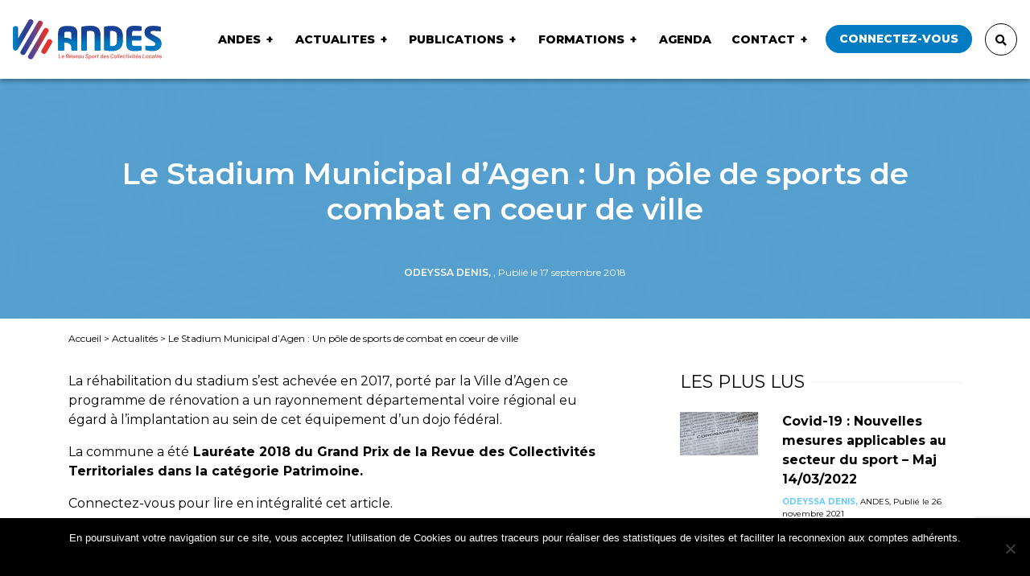

--- FILE ---
content_type: text/html; charset=utf-8
request_url: https://www.google.com/recaptcha/api2/anchor?ar=1&k=6LdoagYrAAAAAMdjAzO168nTvb5HrIs6TT5czMQ9&co=aHR0cHM6Ly9hbmRlcy5mcjo0NDM.&hl=en&v=N67nZn4AqZkNcbeMu4prBgzg&size=invisible&anchor-ms=20000&execute-ms=30000&cb=j2ijh0lyu9h
body_size: 48899
content:
<!DOCTYPE HTML><html dir="ltr" lang="en"><head><meta http-equiv="Content-Type" content="text/html; charset=UTF-8">
<meta http-equiv="X-UA-Compatible" content="IE=edge">
<title>reCAPTCHA</title>
<style type="text/css">
/* cyrillic-ext */
@font-face {
  font-family: 'Roboto';
  font-style: normal;
  font-weight: 400;
  font-stretch: 100%;
  src: url(//fonts.gstatic.com/s/roboto/v48/KFO7CnqEu92Fr1ME7kSn66aGLdTylUAMa3GUBHMdazTgWw.woff2) format('woff2');
  unicode-range: U+0460-052F, U+1C80-1C8A, U+20B4, U+2DE0-2DFF, U+A640-A69F, U+FE2E-FE2F;
}
/* cyrillic */
@font-face {
  font-family: 'Roboto';
  font-style: normal;
  font-weight: 400;
  font-stretch: 100%;
  src: url(//fonts.gstatic.com/s/roboto/v48/KFO7CnqEu92Fr1ME7kSn66aGLdTylUAMa3iUBHMdazTgWw.woff2) format('woff2');
  unicode-range: U+0301, U+0400-045F, U+0490-0491, U+04B0-04B1, U+2116;
}
/* greek-ext */
@font-face {
  font-family: 'Roboto';
  font-style: normal;
  font-weight: 400;
  font-stretch: 100%;
  src: url(//fonts.gstatic.com/s/roboto/v48/KFO7CnqEu92Fr1ME7kSn66aGLdTylUAMa3CUBHMdazTgWw.woff2) format('woff2');
  unicode-range: U+1F00-1FFF;
}
/* greek */
@font-face {
  font-family: 'Roboto';
  font-style: normal;
  font-weight: 400;
  font-stretch: 100%;
  src: url(//fonts.gstatic.com/s/roboto/v48/KFO7CnqEu92Fr1ME7kSn66aGLdTylUAMa3-UBHMdazTgWw.woff2) format('woff2');
  unicode-range: U+0370-0377, U+037A-037F, U+0384-038A, U+038C, U+038E-03A1, U+03A3-03FF;
}
/* math */
@font-face {
  font-family: 'Roboto';
  font-style: normal;
  font-weight: 400;
  font-stretch: 100%;
  src: url(//fonts.gstatic.com/s/roboto/v48/KFO7CnqEu92Fr1ME7kSn66aGLdTylUAMawCUBHMdazTgWw.woff2) format('woff2');
  unicode-range: U+0302-0303, U+0305, U+0307-0308, U+0310, U+0312, U+0315, U+031A, U+0326-0327, U+032C, U+032F-0330, U+0332-0333, U+0338, U+033A, U+0346, U+034D, U+0391-03A1, U+03A3-03A9, U+03B1-03C9, U+03D1, U+03D5-03D6, U+03F0-03F1, U+03F4-03F5, U+2016-2017, U+2034-2038, U+203C, U+2040, U+2043, U+2047, U+2050, U+2057, U+205F, U+2070-2071, U+2074-208E, U+2090-209C, U+20D0-20DC, U+20E1, U+20E5-20EF, U+2100-2112, U+2114-2115, U+2117-2121, U+2123-214F, U+2190, U+2192, U+2194-21AE, U+21B0-21E5, U+21F1-21F2, U+21F4-2211, U+2213-2214, U+2216-22FF, U+2308-230B, U+2310, U+2319, U+231C-2321, U+2336-237A, U+237C, U+2395, U+239B-23B7, U+23D0, U+23DC-23E1, U+2474-2475, U+25AF, U+25B3, U+25B7, U+25BD, U+25C1, U+25CA, U+25CC, U+25FB, U+266D-266F, U+27C0-27FF, U+2900-2AFF, U+2B0E-2B11, U+2B30-2B4C, U+2BFE, U+3030, U+FF5B, U+FF5D, U+1D400-1D7FF, U+1EE00-1EEFF;
}
/* symbols */
@font-face {
  font-family: 'Roboto';
  font-style: normal;
  font-weight: 400;
  font-stretch: 100%;
  src: url(//fonts.gstatic.com/s/roboto/v48/KFO7CnqEu92Fr1ME7kSn66aGLdTylUAMaxKUBHMdazTgWw.woff2) format('woff2');
  unicode-range: U+0001-000C, U+000E-001F, U+007F-009F, U+20DD-20E0, U+20E2-20E4, U+2150-218F, U+2190, U+2192, U+2194-2199, U+21AF, U+21E6-21F0, U+21F3, U+2218-2219, U+2299, U+22C4-22C6, U+2300-243F, U+2440-244A, U+2460-24FF, U+25A0-27BF, U+2800-28FF, U+2921-2922, U+2981, U+29BF, U+29EB, U+2B00-2BFF, U+4DC0-4DFF, U+FFF9-FFFB, U+10140-1018E, U+10190-1019C, U+101A0, U+101D0-101FD, U+102E0-102FB, U+10E60-10E7E, U+1D2C0-1D2D3, U+1D2E0-1D37F, U+1F000-1F0FF, U+1F100-1F1AD, U+1F1E6-1F1FF, U+1F30D-1F30F, U+1F315, U+1F31C, U+1F31E, U+1F320-1F32C, U+1F336, U+1F378, U+1F37D, U+1F382, U+1F393-1F39F, U+1F3A7-1F3A8, U+1F3AC-1F3AF, U+1F3C2, U+1F3C4-1F3C6, U+1F3CA-1F3CE, U+1F3D4-1F3E0, U+1F3ED, U+1F3F1-1F3F3, U+1F3F5-1F3F7, U+1F408, U+1F415, U+1F41F, U+1F426, U+1F43F, U+1F441-1F442, U+1F444, U+1F446-1F449, U+1F44C-1F44E, U+1F453, U+1F46A, U+1F47D, U+1F4A3, U+1F4B0, U+1F4B3, U+1F4B9, U+1F4BB, U+1F4BF, U+1F4C8-1F4CB, U+1F4D6, U+1F4DA, U+1F4DF, U+1F4E3-1F4E6, U+1F4EA-1F4ED, U+1F4F7, U+1F4F9-1F4FB, U+1F4FD-1F4FE, U+1F503, U+1F507-1F50B, U+1F50D, U+1F512-1F513, U+1F53E-1F54A, U+1F54F-1F5FA, U+1F610, U+1F650-1F67F, U+1F687, U+1F68D, U+1F691, U+1F694, U+1F698, U+1F6AD, U+1F6B2, U+1F6B9-1F6BA, U+1F6BC, U+1F6C6-1F6CF, U+1F6D3-1F6D7, U+1F6E0-1F6EA, U+1F6F0-1F6F3, U+1F6F7-1F6FC, U+1F700-1F7FF, U+1F800-1F80B, U+1F810-1F847, U+1F850-1F859, U+1F860-1F887, U+1F890-1F8AD, U+1F8B0-1F8BB, U+1F8C0-1F8C1, U+1F900-1F90B, U+1F93B, U+1F946, U+1F984, U+1F996, U+1F9E9, U+1FA00-1FA6F, U+1FA70-1FA7C, U+1FA80-1FA89, U+1FA8F-1FAC6, U+1FACE-1FADC, U+1FADF-1FAE9, U+1FAF0-1FAF8, U+1FB00-1FBFF;
}
/* vietnamese */
@font-face {
  font-family: 'Roboto';
  font-style: normal;
  font-weight: 400;
  font-stretch: 100%;
  src: url(//fonts.gstatic.com/s/roboto/v48/KFO7CnqEu92Fr1ME7kSn66aGLdTylUAMa3OUBHMdazTgWw.woff2) format('woff2');
  unicode-range: U+0102-0103, U+0110-0111, U+0128-0129, U+0168-0169, U+01A0-01A1, U+01AF-01B0, U+0300-0301, U+0303-0304, U+0308-0309, U+0323, U+0329, U+1EA0-1EF9, U+20AB;
}
/* latin-ext */
@font-face {
  font-family: 'Roboto';
  font-style: normal;
  font-weight: 400;
  font-stretch: 100%;
  src: url(//fonts.gstatic.com/s/roboto/v48/KFO7CnqEu92Fr1ME7kSn66aGLdTylUAMa3KUBHMdazTgWw.woff2) format('woff2');
  unicode-range: U+0100-02BA, U+02BD-02C5, U+02C7-02CC, U+02CE-02D7, U+02DD-02FF, U+0304, U+0308, U+0329, U+1D00-1DBF, U+1E00-1E9F, U+1EF2-1EFF, U+2020, U+20A0-20AB, U+20AD-20C0, U+2113, U+2C60-2C7F, U+A720-A7FF;
}
/* latin */
@font-face {
  font-family: 'Roboto';
  font-style: normal;
  font-weight: 400;
  font-stretch: 100%;
  src: url(//fonts.gstatic.com/s/roboto/v48/KFO7CnqEu92Fr1ME7kSn66aGLdTylUAMa3yUBHMdazQ.woff2) format('woff2');
  unicode-range: U+0000-00FF, U+0131, U+0152-0153, U+02BB-02BC, U+02C6, U+02DA, U+02DC, U+0304, U+0308, U+0329, U+2000-206F, U+20AC, U+2122, U+2191, U+2193, U+2212, U+2215, U+FEFF, U+FFFD;
}
/* cyrillic-ext */
@font-face {
  font-family: 'Roboto';
  font-style: normal;
  font-weight: 500;
  font-stretch: 100%;
  src: url(//fonts.gstatic.com/s/roboto/v48/KFO7CnqEu92Fr1ME7kSn66aGLdTylUAMa3GUBHMdazTgWw.woff2) format('woff2');
  unicode-range: U+0460-052F, U+1C80-1C8A, U+20B4, U+2DE0-2DFF, U+A640-A69F, U+FE2E-FE2F;
}
/* cyrillic */
@font-face {
  font-family: 'Roboto';
  font-style: normal;
  font-weight: 500;
  font-stretch: 100%;
  src: url(//fonts.gstatic.com/s/roboto/v48/KFO7CnqEu92Fr1ME7kSn66aGLdTylUAMa3iUBHMdazTgWw.woff2) format('woff2');
  unicode-range: U+0301, U+0400-045F, U+0490-0491, U+04B0-04B1, U+2116;
}
/* greek-ext */
@font-face {
  font-family: 'Roboto';
  font-style: normal;
  font-weight: 500;
  font-stretch: 100%;
  src: url(//fonts.gstatic.com/s/roboto/v48/KFO7CnqEu92Fr1ME7kSn66aGLdTylUAMa3CUBHMdazTgWw.woff2) format('woff2');
  unicode-range: U+1F00-1FFF;
}
/* greek */
@font-face {
  font-family: 'Roboto';
  font-style: normal;
  font-weight: 500;
  font-stretch: 100%;
  src: url(//fonts.gstatic.com/s/roboto/v48/KFO7CnqEu92Fr1ME7kSn66aGLdTylUAMa3-UBHMdazTgWw.woff2) format('woff2');
  unicode-range: U+0370-0377, U+037A-037F, U+0384-038A, U+038C, U+038E-03A1, U+03A3-03FF;
}
/* math */
@font-face {
  font-family: 'Roboto';
  font-style: normal;
  font-weight: 500;
  font-stretch: 100%;
  src: url(//fonts.gstatic.com/s/roboto/v48/KFO7CnqEu92Fr1ME7kSn66aGLdTylUAMawCUBHMdazTgWw.woff2) format('woff2');
  unicode-range: U+0302-0303, U+0305, U+0307-0308, U+0310, U+0312, U+0315, U+031A, U+0326-0327, U+032C, U+032F-0330, U+0332-0333, U+0338, U+033A, U+0346, U+034D, U+0391-03A1, U+03A3-03A9, U+03B1-03C9, U+03D1, U+03D5-03D6, U+03F0-03F1, U+03F4-03F5, U+2016-2017, U+2034-2038, U+203C, U+2040, U+2043, U+2047, U+2050, U+2057, U+205F, U+2070-2071, U+2074-208E, U+2090-209C, U+20D0-20DC, U+20E1, U+20E5-20EF, U+2100-2112, U+2114-2115, U+2117-2121, U+2123-214F, U+2190, U+2192, U+2194-21AE, U+21B0-21E5, U+21F1-21F2, U+21F4-2211, U+2213-2214, U+2216-22FF, U+2308-230B, U+2310, U+2319, U+231C-2321, U+2336-237A, U+237C, U+2395, U+239B-23B7, U+23D0, U+23DC-23E1, U+2474-2475, U+25AF, U+25B3, U+25B7, U+25BD, U+25C1, U+25CA, U+25CC, U+25FB, U+266D-266F, U+27C0-27FF, U+2900-2AFF, U+2B0E-2B11, U+2B30-2B4C, U+2BFE, U+3030, U+FF5B, U+FF5D, U+1D400-1D7FF, U+1EE00-1EEFF;
}
/* symbols */
@font-face {
  font-family: 'Roboto';
  font-style: normal;
  font-weight: 500;
  font-stretch: 100%;
  src: url(//fonts.gstatic.com/s/roboto/v48/KFO7CnqEu92Fr1ME7kSn66aGLdTylUAMaxKUBHMdazTgWw.woff2) format('woff2');
  unicode-range: U+0001-000C, U+000E-001F, U+007F-009F, U+20DD-20E0, U+20E2-20E4, U+2150-218F, U+2190, U+2192, U+2194-2199, U+21AF, U+21E6-21F0, U+21F3, U+2218-2219, U+2299, U+22C4-22C6, U+2300-243F, U+2440-244A, U+2460-24FF, U+25A0-27BF, U+2800-28FF, U+2921-2922, U+2981, U+29BF, U+29EB, U+2B00-2BFF, U+4DC0-4DFF, U+FFF9-FFFB, U+10140-1018E, U+10190-1019C, U+101A0, U+101D0-101FD, U+102E0-102FB, U+10E60-10E7E, U+1D2C0-1D2D3, U+1D2E0-1D37F, U+1F000-1F0FF, U+1F100-1F1AD, U+1F1E6-1F1FF, U+1F30D-1F30F, U+1F315, U+1F31C, U+1F31E, U+1F320-1F32C, U+1F336, U+1F378, U+1F37D, U+1F382, U+1F393-1F39F, U+1F3A7-1F3A8, U+1F3AC-1F3AF, U+1F3C2, U+1F3C4-1F3C6, U+1F3CA-1F3CE, U+1F3D4-1F3E0, U+1F3ED, U+1F3F1-1F3F3, U+1F3F5-1F3F7, U+1F408, U+1F415, U+1F41F, U+1F426, U+1F43F, U+1F441-1F442, U+1F444, U+1F446-1F449, U+1F44C-1F44E, U+1F453, U+1F46A, U+1F47D, U+1F4A3, U+1F4B0, U+1F4B3, U+1F4B9, U+1F4BB, U+1F4BF, U+1F4C8-1F4CB, U+1F4D6, U+1F4DA, U+1F4DF, U+1F4E3-1F4E6, U+1F4EA-1F4ED, U+1F4F7, U+1F4F9-1F4FB, U+1F4FD-1F4FE, U+1F503, U+1F507-1F50B, U+1F50D, U+1F512-1F513, U+1F53E-1F54A, U+1F54F-1F5FA, U+1F610, U+1F650-1F67F, U+1F687, U+1F68D, U+1F691, U+1F694, U+1F698, U+1F6AD, U+1F6B2, U+1F6B9-1F6BA, U+1F6BC, U+1F6C6-1F6CF, U+1F6D3-1F6D7, U+1F6E0-1F6EA, U+1F6F0-1F6F3, U+1F6F7-1F6FC, U+1F700-1F7FF, U+1F800-1F80B, U+1F810-1F847, U+1F850-1F859, U+1F860-1F887, U+1F890-1F8AD, U+1F8B0-1F8BB, U+1F8C0-1F8C1, U+1F900-1F90B, U+1F93B, U+1F946, U+1F984, U+1F996, U+1F9E9, U+1FA00-1FA6F, U+1FA70-1FA7C, U+1FA80-1FA89, U+1FA8F-1FAC6, U+1FACE-1FADC, U+1FADF-1FAE9, U+1FAF0-1FAF8, U+1FB00-1FBFF;
}
/* vietnamese */
@font-face {
  font-family: 'Roboto';
  font-style: normal;
  font-weight: 500;
  font-stretch: 100%;
  src: url(//fonts.gstatic.com/s/roboto/v48/KFO7CnqEu92Fr1ME7kSn66aGLdTylUAMa3OUBHMdazTgWw.woff2) format('woff2');
  unicode-range: U+0102-0103, U+0110-0111, U+0128-0129, U+0168-0169, U+01A0-01A1, U+01AF-01B0, U+0300-0301, U+0303-0304, U+0308-0309, U+0323, U+0329, U+1EA0-1EF9, U+20AB;
}
/* latin-ext */
@font-face {
  font-family: 'Roboto';
  font-style: normal;
  font-weight: 500;
  font-stretch: 100%;
  src: url(//fonts.gstatic.com/s/roboto/v48/KFO7CnqEu92Fr1ME7kSn66aGLdTylUAMa3KUBHMdazTgWw.woff2) format('woff2');
  unicode-range: U+0100-02BA, U+02BD-02C5, U+02C7-02CC, U+02CE-02D7, U+02DD-02FF, U+0304, U+0308, U+0329, U+1D00-1DBF, U+1E00-1E9F, U+1EF2-1EFF, U+2020, U+20A0-20AB, U+20AD-20C0, U+2113, U+2C60-2C7F, U+A720-A7FF;
}
/* latin */
@font-face {
  font-family: 'Roboto';
  font-style: normal;
  font-weight: 500;
  font-stretch: 100%;
  src: url(//fonts.gstatic.com/s/roboto/v48/KFO7CnqEu92Fr1ME7kSn66aGLdTylUAMa3yUBHMdazQ.woff2) format('woff2');
  unicode-range: U+0000-00FF, U+0131, U+0152-0153, U+02BB-02BC, U+02C6, U+02DA, U+02DC, U+0304, U+0308, U+0329, U+2000-206F, U+20AC, U+2122, U+2191, U+2193, U+2212, U+2215, U+FEFF, U+FFFD;
}
/* cyrillic-ext */
@font-face {
  font-family: 'Roboto';
  font-style: normal;
  font-weight: 900;
  font-stretch: 100%;
  src: url(//fonts.gstatic.com/s/roboto/v48/KFO7CnqEu92Fr1ME7kSn66aGLdTylUAMa3GUBHMdazTgWw.woff2) format('woff2');
  unicode-range: U+0460-052F, U+1C80-1C8A, U+20B4, U+2DE0-2DFF, U+A640-A69F, U+FE2E-FE2F;
}
/* cyrillic */
@font-face {
  font-family: 'Roboto';
  font-style: normal;
  font-weight: 900;
  font-stretch: 100%;
  src: url(//fonts.gstatic.com/s/roboto/v48/KFO7CnqEu92Fr1ME7kSn66aGLdTylUAMa3iUBHMdazTgWw.woff2) format('woff2');
  unicode-range: U+0301, U+0400-045F, U+0490-0491, U+04B0-04B1, U+2116;
}
/* greek-ext */
@font-face {
  font-family: 'Roboto';
  font-style: normal;
  font-weight: 900;
  font-stretch: 100%;
  src: url(//fonts.gstatic.com/s/roboto/v48/KFO7CnqEu92Fr1ME7kSn66aGLdTylUAMa3CUBHMdazTgWw.woff2) format('woff2');
  unicode-range: U+1F00-1FFF;
}
/* greek */
@font-face {
  font-family: 'Roboto';
  font-style: normal;
  font-weight: 900;
  font-stretch: 100%;
  src: url(//fonts.gstatic.com/s/roboto/v48/KFO7CnqEu92Fr1ME7kSn66aGLdTylUAMa3-UBHMdazTgWw.woff2) format('woff2');
  unicode-range: U+0370-0377, U+037A-037F, U+0384-038A, U+038C, U+038E-03A1, U+03A3-03FF;
}
/* math */
@font-face {
  font-family: 'Roboto';
  font-style: normal;
  font-weight: 900;
  font-stretch: 100%;
  src: url(//fonts.gstatic.com/s/roboto/v48/KFO7CnqEu92Fr1ME7kSn66aGLdTylUAMawCUBHMdazTgWw.woff2) format('woff2');
  unicode-range: U+0302-0303, U+0305, U+0307-0308, U+0310, U+0312, U+0315, U+031A, U+0326-0327, U+032C, U+032F-0330, U+0332-0333, U+0338, U+033A, U+0346, U+034D, U+0391-03A1, U+03A3-03A9, U+03B1-03C9, U+03D1, U+03D5-03D6, U+03F0-03F1, U+03F4-03F5, U+2016-2017, U+2034-2038, U+203C, U+2040, U+2043, U+2047, U+2050, U+2057, U+205F, U+2070-2071, U+2074-208E, U+2090-209C, U+20D0-20DC, U+20E1, U+20E5-20EF, U+2100-2112, U+2114-2115, U+2117-2121, U+2123-214F, U+2190, U+2192, U+2194-21AE, U+21B0-21E5, U+21F1-21F2, U+21F4-2211, U+2213-2214, U+2216-22FF, U+2308-230B, U+2310, U+2319, U+231C-2321, U+2336-237A, U+237C, U+2395, U+239B-23B7, U+23D0, U+23DC-23E1, U+2474-2475, U+25AF, U+25B3, U+25B7, U+25BD, U+25C1, U+25CA, U+25CC, U+25FB, U+266D-266F, U+27C0-27FF, U+2900-2AFF, U+2B0E-2B11, U+2B30-2B4C, U+2BFE, U+3030, U+FF5B, U+FF5D, U+1D400-1D7FF, U+1EE00-1EEFF;
}
/* symbols */
@font-face {
  font-family: 'Roboto';
  font-style: normal;
  font-weight: 900;
  font-stretch: 100%;
  src: url(//fonts.gstatic.com/s/roboto/v48/KFO7CnqEu92Fr1ME7kSn66aGLdTylUAMaxKUBHMdazTgWw.woff2) format('woff2');
  unicode-range: U+0001-000C, U+000E-001F, U+007F-009F, U+20DD-20E0, U+20E2-20E4, U+2150-218F, U+2190, U+2192, U+2194-2199, U+21AF, U+21E6-21F0, U+21F3, U+2218-2219, U+2299, U+22C4-22C6, U+2300-243F, U+2440-244A, U+2460-24FF, U+25A0-27BF, U+2800-28FF, U+2921-2922, U+2981, U+29BF, U+29EB, U+2B00-2BFF, U+4DC0-4DFF, U+FFF9-FFFB, U+10140-1018E, U+10190-1019C, U+101A0, U+101D0-101FD, U+102E0-102FB, U+10E60-10E7E, U+1D2C0-1D2D3, U+1D2E0-1D37F, U+1F000-1F0FF, U+1F100-1F1AD, U+1F1E6-1F1FF, U+1F30D-1F30F, U+1F315, U+1F31C, U+1F31E, U+1F320-1F32C, U+1F336, U+1F378, U+1F37D, U+1F382, U+1F393-1F39F, U+1F3A7-1F3A8, U+1F3AC-1F3AF, U+1F3C2, U+1F3C4-1F3C6, U+1F3CA-1F3CE, U+1F3D4-1F3E0, U+1F3ED, U+1F3F1-1F3F3, U+1F3F5-1F3F7, U+1F408, U+1F415, U+1F41F, U+1F426, U+1F43F, U+1F441-1F442, U+1F444, U+1F446-1F449, U+1F44C-1F44E, U+1F453, U+1F46A, U+1F47D, U+1F4A3, U+1F4B0, U+1F4B3, U+1F4B9, U+1F4BB, U+1F4BF, U+1F4C8-1F4CB, U+1F4D6, U+1F4DA, U+1F4DF, U+1F4E3-1F4E6, U+1F4EA-1F4ED, U+1F4F7, U+1F4F9-1F4FB, U+1F4FD-1F4FE, U+1F503, U+1F507-1F50B, U+1F50D, U+1F512-1F513, U+1F53E-1F54A, U+1F54F-1F5FA, U+1F610, U+1F650-1F67F, U+1F687, U+1F68D, U+1F691, U+1F694, U+1F698, U+1F6AD, U+1F6B2, U+1F6B9-1F6BA, U+1F6BC, U+1F6C6-1F6CF, U+1F6D3-1F6D7, U+1F6E0-1F6EA, U+1F6F0-1F6F3, U+1F6F7-1F6FC, U+1F700-1F7FF, U+1F800-1F80B, U+1F810-1F847, U+1F850-1F859, U+1F860-1F887, U+1F890-1F8AD, U+1F8B0-1F8BB, U+1F8C0-1F8C1, U+1F900-1F90B, U+1F93B, U+1F946, U+1F984, U+1F996, U+1F9E9, U+1FA00-1FA6F, U+1FA70-1FA7C, U+1FA80-1FA89, U+1FA8F-1FAC6, U+1FACE-1FADC, U+1FADF-1FAE9, U+1FAF0-1FAF8, U+1FB00-1FBFF;
}
/* vietnamese */
@font-face {
  font-family: 'Roboto';
  font-style: normal;
  font-weight: 900;
  font-stretch: 100%;
  src: url(//fonts.gstatic.com/s/roboto/v48/KFO7CnqEu92Fr1ME7kSn66aGLdTylUAMa3OUBHMdazTgWw.woff2) format('woff2');
  unicode-range: U+0102-0103, U+0110-0111, U+0128-0129, U+0168-0169, U+01A0-01A1, U+01AF-01B0, U+0300-0301, U+0303-0304, U+0308-0309, U+0323, U+0329, U+1EA0-1EF9, U+20AB;
}
/* latin-ext */
@font-face {
  font-family: 'Roboto';
  font-style: normal;
  font-weight: 900;
  font-stretch: 100%;
  src: url(//fonts.gstatic.com/s/roboto/v48/KFO7CnqEu92Fr1ME7kSn66aGLdTylUAMa3KUBHMdazTgWw.woff2) format('woff2');
  unicode-range: U+0100-02BA, U+02BD-02C5, U+02C7-02CC, U+02CE-02D7, U+02DD-02FF, U+0304, U+0308, U+0329, U+1D00-1DBF, U+1E00-1E9F, U+1EF2-1EFF, U+2020, U+20A0-20AB, U+20AD-20C0, U+2113, U+2C60-2C7F, U+A720-A7FF;
}
/* latin */
@font-face {
  font-family: 'Roboto';
  font-style: normal;
  font-weight: 900;
  font-stretch: 100%;
  src: url(//fonts.gstatic.com/s/roboto/v48/KFO7CnqEu92Fr1ME7kSn66aGLdTylUAMa3yUBHMdazQ.woff2) format('woff2');
  unicode-range: U+0000-00FF, U+0131, U+0152-0153, U+02BB-02BC, U+02C6, U+02DA, U+02DC, U+0304, U+0308, U+0329, U+2000-206F, U+20AC, U+2122, U+2191, U+2193, U+2212, U+2215, U+FEFF, U+FFFD;
}

</style>
<link rel="stylesheet" type="text/css" href="https://www.gstatic.com/recaptcha/releases/N67nZn4AqZkNcbeMu4prBgzg/styles__ltr.css">
<script nonce="TySJyh4imyqvhqCv32xmAg" type="text/javascript">window['__recaptcha_api'] = 'https://www.google.com/recaptcha/api2/';</script>
<script type="text/javascript" src="https://www.gstatic.com/recaptcha/releases/N67nZn4AqZkNcbeMu4prBgzg/recaptcha__en.js" nonce="TySJyh4imyqvhqCv32xmAg">
      
    </script></head>
<body><div id="rc-anchor-alert" class="rc-anchor-alert"></div>
<input type="hidden" id="recaptcha-token" value="[base64]">
<script type="text/javascript" nonce="TySJyh4imyqvhqCv32xmAg">
      recaptcha.anchor.Main.init("[\x22ainput\x22,[\x22bgdata\x22,\x22\x22,\[base64]/[base64]/[base64]/bmV3IHJbeF0oY1swXSk6RT09Mj9uZXcgclt4XShjWzBdLGNbMV0pOkU9PTM/bmV3IHJbeF0oY1swXSxjWzFdLGNbMl0pOkU9PTQ/[base64]/[base64]/[base64]/[base64]/[base64]/[base64]/[base64]/[base64]\x22,\[base64]\x22,\[base64]/[base64]/DoMK8w6jCtjphwrTCtjgzL8KZJMKRfcK6w4VywrI/w4lwYEfCq8OnDW3Cg8KkPk1Ww7/DnCwKdQDCmMOcw54TwqonLgpve8OwwrbDiG/Ds8OodsKDacKyG8O3b2DCvMOgw7/DtzIvw4vDocKZwpTDrRhDwr7Cg8KxwqRAw4Z1w73Ds2IKO0jCn8OxWMOaw5Rdw4HDji7CvE8Qw51ww57CphrDuDRHK8OcA37DtsKqHwXDhDwiL8KhwqnDkcK0VsKSJGVaw5pNLMKGw6rChcKgw5rCucKxUxI9wqrCjBpKFcKdw6vCohk/[base64]/w5Ubw7fDrzzClMK2e8K0wq/DjcOkw6YoCjF6w4l3OcKQwo7CvmHCmsKaw7MYwoLCqsKqw4PCgjdawoHDuTJZM8OkNxhywpvDmcO9w6XDrQ1DccOAH8OJw41hesOdPlJUwpUsRMOBw4Rfw5Yfw6vCpn0/w63DkcKtw7rCgcOiJ3swB8OVFQnDvlLDoBlOwobCrcK3wqbDri7DlMK1HTnDmsKNwp/CpMOqYC/CoEHCl3cbwrvDh8KFGsKXU8Kgw5FBwprDp8OHwr8Gw4PCh8Kfw7TCrDzDoUFxZsOvwo0wNm7CgMKpw4nCmcOkwpzCvUnCocOTw7LCogfDrsKcw7HCt8KOw5duGSBzNcOLwoUdwox0E8O4GzsQWcK3C0jDp8KsIcKww43DhQ7CjiBVeU18wqPDvQEld3/CgsKeHB3DjcONw7N8E2LCpGbDuMOQw7oew47Dj8OSTSnDi8Ouw4kSLcOSwrvCuMKnPioNbV7DglkfwpR7D8KBeMOIwqYEw50ow4rCncOhVMKew7lswqfCvcO8wqEKw5nCi13Dn8OnMHUiwoXCkEsTBsKbP8OKwqrCksONw4PDs0HDpcKXdGE/[base64]/CgMOye0dRw7B9YHgLwrY0AFHCgMKVwq9RCMKaw4bDksOqBgvDk8K/[base64]/w4fCrcOHVMKmw5XDg8O9AMKxNsOgesOAw68AFcOmOcK5w4vCgcKrw6cowq99w7xTwplOwq/DgsKpw7rDlsKfGwtzIwdcM2l0wo9bw4bDsMONwqjCoW/[base64]/DnMKFw5VxwoA6VsKAwqLCgxLDtsKlDG/CtWQeIMK7W8KyE07CoUbCnlDDiGVuVMOTwpTCtjJQPkl/dENEcmtIw4pdJCrDp1LDucKFwq3CnEQ4SFjCpz8FPHnCt8K+w7c7aMKzVj42wpFVei1jwpjDn8ODw4DDuAsawqopfmIbwqxAw63CvhBBwoNDG8KiwpjCu8OUw6Ymw7RMN8OgwqbDoMKpYcO+wo7Dtk7DvxPCjcOuw4jDhUciPlNxwr/DkDTCssKvKDjCsApmw5TDnD7CggEXw6JXwrPDgMOYwqVgwoDCgAjDssO3woUbDlkhw61zI8K/w4LCr13DrHPCkjbCrsOow597wqnCg8OkwqnCjTcwf8OtwpvCkcKjwoI1c2TDiMOvw6IPR8K5wrrCgMOdw7rCsMKzw6DDuk/[base64]/wqnDgMOSwqcVwqfDkkQ9WcKwWsOkIMOOw6TDtlgsTMKaPMKBVlLClVjDs3jDmFF0YEvCjzFlw4XCjQDCslgQAsKXw7jDnsKYw6TCiAU4J8OII2tGw7Z/wqrDkyPCiMOzw4Ibw6nClMK2WsOCSsKSZsKeFcO1wogVJMOaSy1jSsKIwrPDvcO1wqPCrcK2w6XCqMOmOHxgIW/Ci8OQF3JsUR0lQjxcw4nCicKyHgTCkMKfM2/[base64]/CgsOGccO0w6DDgsOCQELDqWw9w5jCjMKrWi/Dj8K1wpfCh3vCs8O/[base64]/DlMKowpLDrBkOZsOJw4gqw4fCosOedEDCscOBeHPDsw3Dvz4xw7DDjibDvFbDn8OLEl/CqsK8w4Z2UsKPCyofFRfDlnM1wqxlJjLDr2jDqMOgw48DwrxmwqJvHsOkw6l/NsKYw6oTezsdw7HDl8OpIsOoOhIRwrRGX8K4wpt+BzZswofDjMOyw4QbUGTDgMO1NMOEwr3CvcKsw6fClh3ChcK4FgjDn3/[base64]/DqTTCm8K8AyA6wpZIOUF+asKmwpc7GyXCvsOMwr05w5HChMOyNxZcwqlvwp3Cp8OIcQ0FKMKIORJjwqcWwpPDsFAnBsOUw64MfkJcBXEYMlkaw5oyesO5H8O5QBfCtMO9Wl/Dj1TCjcKKRcOgdE0lecK/w5V8R8KWfwfDi8KGYMOYw6VOwqYSNWTDlsOyVsK5C3DCnMKiw7I4wpciw7XCpMOZw65md0sZUsKJw5ZEPcOtw4dKwpxdwo0QfsKEVibCisOkBcOAacO4H0HCr8KJwoXDjcOkamlow6TDnhkLOQfCu3fDoxcBw7TDtR/CgxM2SHzCk09rwp/DmsOHw7DDqSsww63Dj8OKw5LCmigfA8KBwo5nwrY9OcOhMSbCqMOeM8KTAljDlsKlwpYJwoMqH8KfwrHCqRQuw4fDicOuKmDCixE5wo1uw5bDu8Kfw7JnworCt04twpghw60/[base64]/CrUg8f2E7w6QGwr41OkI3fcO+cMKbJRTDtcORwo/CtU1SAcKBC3A/wr/Dv8KaFMKPecKowoddw6jClkAaw60fUlLDhE8Dw5wPM17CscOzTB15aHTDmsOMaH3CrhXDvyZRfBB8worCplDDj3QIwqXDvR84wqMNwrwuWcO1w5xnCxLDpsKAwr4kARwraMO2w7LDrVQFKmfDjxPCq8Olwqp2w73CuAjDi8OJacOCwqrCm8O/w55hw4BCw5/DjMOBwoVqwrZkw6zCgMOEPcOqQcKDVUk9DcOpw4PCkcObL8O0w73DkV3DjcK5Qw7CnsOUMic6wpUlZsOrbsONPMKFIMKXw7nCqzxcw7I7w58fwrAhw6fDmsKIw5HDtGnDkD/DojZTb8OgYMOWw41BwoDDnBbDlMK+UMOHw5YBMhI+wppowro1dcOzw6Q9EFwWw5XCtQ0KFMKSCnrCvRcow60cd3TDpMONVsKVw73Ct15MworCjcK/KgrDqWQNw6QEQMODQ8O4WFZgGsKrwoPDjcOCel9jXy1iw5TCgHbDqEnDk8K5eiw4AcKTL8OXwpNCH8K0w6zCoQ/DiQ/[base64]/CgHHCuhkkwo7CtyFOH8KaFSl2BRFGwqvCvcOzF0tSXxrCucKqwoxzw6LCg8OjI8O6RcKtwpfCoCtvDnTDkww/[base64]/wrI5wrhuw5LDrgfDpcKRw5JgwpZ6w4FJw4VAMsKNSmjDgsOjw7HCpMO8McOew7XDsX5RecOESyzDuWM9BMKBDMOLwqVRfGEIwoI/wqDDjMO/amPCr8KXPsKnX8Odw5LCknFCc8KowqUxH33CsyDCmzHDqcKdwoJXAFDCjsKgwrzDu0JPfcOFw47DnsKAQFzDi8OQw69hG3JYw5QWw7fDpMO1CsOOwpbCscOxw5kUw5BIwr4Cw6DDgMKyD8OCRkPCicKCWVE/[base64]/DjsK7wrBEeERAIgXCscOZFsKhb8KaV8OAw5Yzw6XDrMKqAsKIwoVgPMOrG3zDqjpaw6bClcOiw4ATw7TCisKKwp4HX8KuZsKoE8KWacOAIy7DuCx/[base64]/w7jCkknDgkXDsR/CksOVXSZZf8O+bsOww5Vxw5fCr03Cp8O/w5/[base64]/[base64]/DpjbDmWVYbD9aU8KrwqMST8OMw5nDvlrDrcOow5xKbMOmcG/Cm8KgAjAUcAYhwp9Zw4YfNk7CvsK1ZmHCqcKLcUV7wopTFMKTw4HCkD/DmkzCm3bCsMOEwp/ChcK4E8KGYT7Dky1swph+McOOwr4Tw6RJVcOZHwHCqMK0U8KHw6DDhMKNXFkQOcKCwrDDuEFZwqXCqEfCj8OcLMO8J1bDpi3Diz/CosOMc37DpCAvwos5J2NPKcO0w659H8KKw4HCuSnCpWjDtsK3w5TDjipbw7nDii5AZsOzwpzDrSnCgx17w6zCtwI2wr3CucOYQ8KWbMK2wp3CrF54VCXDpmdXwotnYFzCqSARwqHCqsKteSERw5tdw7Bawq0IwrAeEcOWRsOhwrF8w6cmHmrDgld6LcO/wozCkzV0wrY5wrrDtMOcWMK9VcOSPltMwrBmwpfCj8OOLsKFAkExOsOoOhbDvmrCqFjCtcKlMcOJwp5yBMOewozCikotw6jCm8OyeMO9wonCt1bClwNJw756w4QRwqJNwo8yw4d+cMKYQMKuw7vDgcODfcKjZi/CmxAPfcKww7PDsMObwqNkdcOxN8O6woTDnsONf0VTwpDCqXfDmcKCJMOkwpLDuiTDtQIofsOFSH8MNcODwqJ5w7YGw5HClsO4PXVxw7jCqXTCusKlYGRPw5HCk2HChsKGwpnCqGzCuUhgLkvDoHcQV8KMwonCtT/DkcOlEArCvDxnBUIDTcK4djvCscKhwqhxwooIw4xXGcKawobCtMOMwrzDqR/CnwE8McKZH8OMFl/CusOUfnkrQcObZkl2NQvDjsOXwpHDr0/DnMOWw58ow6VFwo0swrlmfQ3Co8KCI8KKAcKnIcKIcMO6wqQkw4kBaRsYEhEuw7XDnkrDumRdwq/Cm8O3dAYAOxXDnsOMNidBG8KBBQDCr8K/OQUowrlywrXCnMOHSxTCmjPDl8K5wpfCgsK+IjbCglbCsFjCmMO5AXjDvzM8CinCngkLwo3DhsOsThPDpB8pw5zClcKfw4DCjMK5fWNOYDonB8KdwrVmOMOpPFV8w7g9w4/Cii3DhcOtw7YcdlRGwoB2w7N+w6rCmR7CvMKnw74iwrVyw5vDtXcDZy7DmHvColRCZAM0SMO1wqhhT8KJwr7CrcKQS8OIwrnDlcKpMhtmQXTDqcOAwrIxeznCol5pLH8dEMOUUTrCgcK/wqlDYD0YazXDrcO+PcKgAcOQwrvDqcOfWnnDmFbDgD0Nw5vDkcOQV3/CuA4odGrDkQosw7FgP8OWHDXDn0/[base64]/[base64]/DsO8wrl7wovDt0zDq8ODw7nDp8KhwoYlw57Cpg/DuMKVN8KLw7bDkMKKw4XCqzDCqlVKLkTCjR11w7Msw4TDuG/DlMOjwonDkT8ubsKjw5bDoMKCO8OTwqE0w67DrsO3w5jDisO/wpDDmMOcFgQiSxJew7ArAsO/[base64]/Co8KbGcO7wqXCuMO/VQoOwqbDs8Orw7RsdhYcb8K7wpFndMOnw5N9w6HCn8KkIHYJwp3ChTsmw4zDnEBTwq8ZwppRQ1zCtMOCw5rCocOWYz/DvgbCucKPIMKvwpttHzLDrXvDnVkyMsO7w69HRcKLKQDCqF/DswJQw7xUaznCkcKvwr4SwoXDjV/DtklzcyFyMMOgAChZw5s+E8KCw6tpwpxLXk8lw4YSw6rDrMOFFcO1wrTCuifDohs+WH3DtcK3JhN9w4rDtxfDiMKUwrwlGi7DoMOQKXnCl8OVKXcHUcKMbsK4w4RIRE7DhMOAw7LDnQrDt8OybMKsesK5OsOUcipzU8KLw7fDuVEhw5pKH1XDsQ/DhzHCu8KqCCsEw4/[base64]/DmsKRw7TDkMKiQcOawrxebMO4w5V+wpvDjQlIw5dGw7LClg7DoDpyKsKVW8KXDGNuw5AfXMKLAsK4eAR7VnLDiCvDs2DCjDnDhsOkVcO2wpLDmQNmwoYaQsKKFzjCnMOKw4Z0OEhJw5Ivw4NkQMO/wpAwDnzDjiQUwqlDwo8We083w4/Di8OtRVfCkzjCqMKufsK5H8OUDVVjTsK4w53DocOzwpZqZsKFw7dLUjAeeS7DmsKLwqtuwqA0KcKTw6U1FG92DyvDgjdewqDCn8Kzw53CqCNxw708YjTDi8KZOXtcwrTCisKqRjpTHljDr8Ouw7IDw4fDkcKFIVUVw4FEeMK8UsK/HR3CtjpMwqt6wq3CusKnH8KbfyE+w4/Cs3k3w7fDicOqwrLCnzobby/[base64]/Ch8KIw4LDrDsnd3rDlsKEwoPDgg5lwqrCvcK1wp4Qw7jDqcO7w6TDsMKpDxMjwozCrl/DtlYjwqXCgMKCwq0xM8OEw615C8K7woc0GMK+wrjCjcKMeMOpGsKpw5LCskXDucK4w4IpfsOJM8KwZMKew4vCiMO7LMOBRSLDmzwqw55ew7/Dp8O7GcOfEMO4CMOXEGtbeg3CsivCisKYBwAaw6guw4DDqk54aQfCsB0rVMOuB8OAw7rDicOnwqjCrDbCr3XDsVFowprCtyrCqsOCwrrDnwLDhsKewplBwqdIw6MEw5kCNz/CqSXDkFEGw7LCpghnA8Olwpswwo9kCcKdwrjCksORE8KowozDvh/CthbChBDDtMKWBx86woxfRXYAwoXDsFYVGyHCkcK4TMOUHWrCocOCb8OYecK0ZwbDpn/CjMOwfUkGYsOUccKxwo3DsSXDk3gewrjDpMO4esOZw7HCkUTDm8OnwqHDrMOaDsO1wqzDszRRw6hgA8K3w5HDm1dVen/DpCZRwrXCqsO2csKvw7TDrMKVCsKYw55oFsOBccKme8KbLG96wrU+wrNYwqZ5wrXDvDdnwphOc2DCqAM9wrbCh8OTSBJCUSRSBCTDisOFw67DjChdwrQOSgpjL3hXwpsYeGUCBEUOKlHCsz5Yw5XDpgLCvsKpw7XCnHtpAm8hw5/[base64]/Dj8OId29qwrYfwoMCVMKbwogPe8KMw5lVN8KEwo9fOsOAwoYgLcKUJcOhXsKfKcObVcOWHyjDp8Kqw6kTw6LDiWbCrT7Cg8K+wqhKSGkvdUHChsOvwpnCkiDCg8K3JsK8MTQPasOaw4B8OMObw441YMKtw4ZkWcKbacO8wpdbfsKMWMOnwpXCv1xKwowIfW/DnWfCtcKfw6zDv0ocXy3Dr8Ohw506w5vCr8KKwqrDoUDDrxMJIR8ROMOBwqd+bcOnw5nChMKsdMK8V8KIw7QjwqfDoW7Cr8K1UHoxCibDkMKjBcOsw7LDu8OITCHCsl/DlVR0w7LCpMOZw7Auw6zCuFDDtFTDniJbZysaK8K+eMOYDMOPw5wYwqUDOVfDum04w4VJJWPCvcOtwqZOQ8K5wqkmPnVAwoUIwoQOccKxa1LDijIXXMKWWQgxM8O9w6sOw4fCn8OUaxXDszrDsyrDo8OPEQ3Co8Oww4XCpyLCmcO1wobCrCV8w43Dm8KkETw/wp4iw5tcGh3CoQFde8OXw6JCwrTDgAp3wqMfYsODbMK7wr/Ck8K9wrLCo2kEwodXwrnCoMOSwpnDv07CmcO8UsKFwonCogpudEswPjbCj8K3wqFUw5piwoMQHsKlc8KDwqbDqFrClSsDw5R/FDHDo8Kyw7ZbbmEvfcKMwpQTccO1ZWdYw5MCwqtEAxDCpMOOw47CtMOnLCdUw6XCksK9wpPDvj/[base64]/Dl8KWw7oAIgrDlcOfYE9BD8KYwr3CvMKPw6XDncOYwqfDlMOzw4LChXdDYcOqwpcYXQwBw7rDqCLDvsOcwpPDksOTSsKOwoDCkcKhwp/CvytIwrpwVsO/wqtywqx4w5TDlMORDg/CoXzCmnt0wotUCMO1wrPCv8KnR8K/wo7CssOFw7USMifDtcOhw4jCmMOTPGvDqkEuwpHDoDB/[base64]/DugnCpMKTw6MuwoDDjsKlXnVBeCtGwrdKBsOtwovDhMOLwqB7W8Khw64IUsKXwoQoWMOWEFPDlcKEXTzCkMO1DE0KR8ODwr5ITB9lBX7ClsO2Yl4EChbCqUpyw7PCrglZwoPCvQTDpwhFw4DCkMOZZB/DncOMWMKFw6JQY8OnwrVawplAwrvCqMO6wolsTFHDksKEKHoAw5nCkgg3Z8KJLFjCnW0EPxDDvsK6NmrDtsOHwp1iwq/[base64]/wpLDjMKvU8OYNsOhw6pUw7vCl2bCscO0PEZxZMOPFMK8UH4Qd3zCm8OIfsO9w6p+PcOOw7howpN/w79pQ8KLw7nCssOJwqVQOsKKJsKvdEvDrMKLwrXDsMKiwr/CmkJLJcKXwpzCti4vw4DDn8KSUcK7w5fChMOWfnNNw6bCuT0SwqDDlMK+YSogX8OnUQfDuMOEw4rDswBBF8K5D3/DosKYfRoGZcObY2dhw4fCi0URw7JDKyLDlcKVwqTDl8OFw6LDtcOBKsOOwovClMKrTMONw5HDhcKYw7/DjXcOH8OowqDDp8OHw6USCGsLScKMw4XDnDosw5l/w7bDnnNVwpvDnnzCuMKtw5bDgcOhwqPDisKYR8OUfsKvBcOlwqVVwps/wrFywqjDjcKAw48qZMO1Wy3CgHnCoRfDnMK1wqHCi0/[base64]/wpHClcKeMxrChWQ6wpw1wq8VwpkZw6JrNcOaw5/CsR8wVMOHWmDDlcKgcGHDu2t7YlLDkhLDhGDDlsKTwoZEwoAINgPDigtLwoHCvsKowrhzQ8K1ZDPDqz7DgMKhwpsefMOUw5NwWMO1wq/CvcK0w4DDg8Kzwppaw7srXcOhwpQCwqDCkhp3A8Oxw4DCpjhkwpXCt8OcPiNfw7pmwpzCtcK0wo9OEsOwwq0iworCssOLKMKARMOCw4wCXRDDvsKpwow6KwnCnFvCpzkBwpjCmkktwofCq8OjKcKfOD4fwo/[base64]/WcKxw4QDwqFdWcK9w5HDjsO0w5pFScOWRQnCqmzCkMOFeQLDjytVOsKIwooow5vDmcOVIn3DuxN+FcOVdcKUIFg6w6YnRcOLBMOLVcOfw7tywqIvZ8OZw5IPIwhswo9rZcKCwr1iw5dGw6HCrXlIAsOzwqMFw4EvwrHDt8OxwozCssKpMMKjGEYMw6F/PsOdwqrDsVfClsK/wo7Cj8KBIjnDgTbCosKgacO/[base64]/CtcOuGcKgAA/CinBEw55ufTPCpik5KMKgwoXDuCfDvCt8McObc0rCsA7CtsOEZcOwwqjDs0kRRMK0MMKFwrkpwpfDll3DizkBw4/[base64]/Cq8Ojf8ORe8ONw7rCscO3VMKLwovDgsOVwo9tKGcQw57CjMK9w6cXecO+TMOkwrV3UcOowqcLw4jDpMKyZcOXwqnDtcKtNSPDjD/DtsOTw4PClcKONkwlC8KLQMOpwop5wrk2NmsCJgxowprCj13Cl8KdXzbClE7DgWxvFiDDgHMdJ8K5P8OCPGbDql7DosKIwo1DwpE1HhTCmMK7w6cnIl/DuxXDlDAkIcOXw7jChg0ew6LClMOtFnUfw77CmMOoY1LCpFIrw4BjRcKUbsKzw7/DmBnDk8O8wrjCg8KRw6RvNMOkw43CsAsUw6nDj8KdWhPCnggZNQ7Ct2bDlcOsw7YzLx7CjEDDrMOGw4sfw5DCj2TDgSVewo7CggPDhsOEFwV7Oi/CnmTDgcKnwpXDsMOuZXzDtivDosOaFsO7w4PCg0N/w5ctZcKtcwgvQsOww519wqfDtUABNMKXWElOw4XDqcO/wrXDl8Kcw4TDv8KEw5V1CcK4wpQuwqTChsKzMHkjw6bDmcKDwqPCrcKRb8Kpw4kDMWFnw4IdwplTIjBDw4UqH8Khwo4gLxPDhy98SXjCosOWw6rCmsKxw6dFNBzCj0/DqWTDnMOaLi/CvVrClsKgw7NmwpLDl8KWdsK4wrAjPwB6w43Ds8KMZgRFA8OGc8OdLlbCm8O0wp5kDsOSNykCw5jCi8OeasOfw7bCt0LChUUESAx4elrCj8Ksw5TDr01OP8ORB8OxwrPCscO3HMKrwqsBE8Onwo8XwrtXwo/CksKvJsKFwrfDuMOsW8O/w5nCmsOFw7vDjxDCqW1Pwq56BcKlw4bChsOUU8KWw7/DicOEOCQew6nDl8OTKcKzJsOWwq0DT8O/HcKRw5MeUsKYRihcwpnCjsONNzFxFMKuwovDoh5hVijCt8KLI8OKTl9dQWTDqcKUHBl+UB4qEsK7BwDCmMOjTsK8McOdwr/[base64]/Do8OGwrfCqcOVXDfCpsKqwoLDhEZbw6bCklHDkcKxS8KZwqPDkcKaZQDCrFjDvMKXU8KwwqrDtj1gw53CvcO6w4B2L8KJE2/Cr8K8c3tXw4LCrDRta8Ouwq9+TsK0w5hWwrcxw6YBwrU7WsKAw77CnsK/wq7DmcOhCGLDsWrDvUDCgwlhwrfCoCUKfcKLw5dGPcKnFzEdXxwXIcKhwqrCgMKBw5LCjcKCbMOKC2U3G8KWRlZOwo7DiMO4wp7CtcOxw5Faw5JZBMO3woXDvD/DmE8Iw7d7w5dvwprDpE4+VRdYwpBRwrPDtsK4bxUgTMOJwp5nNG4Ewql/wp9TOk8zwqzCnH3DkVg4acKARi3ClMOeaVtCahrDmcKLwqPCgFQZUcO9w5rCoxR4MHrDhyPDimgtwrFsL8Kgw47CmcK/WiEUw6LCjTzCqDNVwpU8w4TCr3cjYxgHwqfDhMK4MsKZOjfClwvDpsKmwpvDrUVFTsKlNXPDjxzCtMOywqNAdzDCq8OEWxseXgXDksObw4ZPw7DDjsOvw4TDt8O0wr/Chg/CgQMZRWVtw5rCu8O+Fx3DoMOzw49Jwq/DnMOJwqjCtcOqwrLCn8Ouwq3Cr8KHF8KPdMKfwovDnH92w7PDhXY0IsKOOBMoTsOKw6dzwrxyw6XDhMOZLWRwwp8GSMOpwqJ5w4zCrGnCs1nCq2Bgwr7Chk1vwplxO1XClXjDvcOhGcOIRHQNccKWXcOdGGHDjA/CjcKnZU3DmMOlwrvCpQhUbsK/[base64]/Cu8OHT8Oqw6/DnMKpVQ1qwqYqw6ZGcsOUHy0/wrJRwqHCmcOqZ0J2BcOQwpXCi8OAwrTDhDI4GsOiLcK7QEURXH3CoHRBw7TDp8OXwoPCncOYw6rDu8Kzwp85wq3CsRw0wq9/DxRaVsO9w4zDvSzDgiTCvCl9w4zDlsOSKWzCuydhK1nCrmzDqGUowrxDw7rDq8KKw4XDlXPDlMKTw7PCusOAw4pMNMOMWcO5EQ0qN3JZTcKQw6NFwrNBwq4Nw6Q/w49mwqwlw6rDtcODASoWwpxsbQDDpcK0RMK8w53CqsOhYsO9OnrDpyfClcOnX0DCuMOnworCv8OpO8O/VcO3JcKBFjHDmcKnZy0YwqxfC8Oqw6RcworDrcKTAhdDwpEjeMK9IMKTJzzDg0DDncKqK8O0e8Odc8KwZlFMw5YowqVlw4xlY8OTw5XDrkHDlMO9w67Cl8O4w5LDjcKbwq/ClMKuw7DCgjEzSzFuVcK6wow2TXfCpRDDiDTDmcK9KsK5wrIyR8OyCsKTUsK4VktQc8OIPFlXGzrCk3jDiTBRcMODw4DDicKtw7MYAC/Dl1AGw7PChw/CugNbwrDDqcOZChjDkBDCncKnDzTDs3fCmMOHC8O8dsKYw5LDoMKGwrU3w7TCqsOXeifCtyHDnmDCklI7w6LDlFJXXXwRN8OiSMKrwp/DksOVBsOKwq82d8OEwq/DkcOVw4/DnMO6w4TDsjvCu0nCrUVEY3fDvW/DhyzCosO0B8KWUXR6JVHCksO8M1PDiMK4w7fDo8O7BjcmwrfDki7DncKJw5hcw7c/[base64]/Ci8KGw5QvwpvDkRdNwqbDkU8aIcORY8K0w481wq01wozCusOkNj9ww4oLw73Cg2jDsVXDi3PChj89w4d+Z8KlX2PDsREdfGQzRMKIwrzDhhBuw4fDncOrw47DkWdyE2AZw63Dh0fDmVEBBR9AXMKCwokUb8Oyw6PDlB5VMcOAwqnCjcKfbcOUJ8OGwoZdYsOvAhI/V8Oiw6HDm8KIwotnw6M9alzCnHfDi8Kgw6jDlcO/DQNZZ2cRJUjDgk/CtTLDnChBworCiELCuyjCm8KDw6QcwpoiKmBZYMOfw7PDjCZQwozCrAxtwrfCuUYxw5oSw7pZw5wowofCicOODcOlwpV8R35yw43Dm1nCnMK/UlF8wovCogwIE8KcIiUVMi9qMsO/[base64]/wqTCli3Cv33DtGNGNMKrG8KoIxzCpMKewqjDksO5eRDCmjYWL8OySMKWwpZFwq/Cv8O2DcOgw6zCtXHDoV3CtlBSDMKOC3Abw4nCihNAcsO4wrbCu13DvTkKwqp0wqQYGkHCsBLDoGjDrk3Du1DDjiPChMO1wosfw4ZHw5zCkE0Zwr5Fwp3Ci2XCqcK7w7zDgsO1O8Ofw75oUxwtwr/[base64]/[base64]/QDTCgF0Xwr/Ciz/CqVLDrCMmwrnDvwbDrAMjL2hyw6zCgQvCgsKrWyZEUcOzKXbCoMONw6vDo3LCqcO3Ri1zw4RJwr5rdHXClw3CjcKQw4sUw6nCkjHDqAd5wrbDhglfSn0+woQKw4rDk8Oxw6UCw4pGRsKNZyIAHRYDcCjCjcK8w4oowo85w7/[base64]/CjcOAw5XCkMK3A8KGdTIbFg/DnsOYw6FQwrNvU3sLw4HDrjrDvsK4w5bCo8KuwqPCr8Owwrs2CcKPXgnClGDDusOZw51CJsKiLW/CjyjDnsOIw6vDlcKNRCbCicKMSgLCoWoPXcO1wqvDv8Kpw5gLJWNScQnChsKow7l8csODGxfDgsO/bmrCg8Ocw5NfRsKlM8Ksd8KAA8KdwoAYwoDCpi4bwqIFw5PDvxBYwoDCj3s7woLDl3kEIsOfwrN2w53DoFHCu28dw6fCj8Oxw7fDhsKZw5xGBWh3XEXDsTdXWcOkQ1fDrsKmTHVdZMODwpQ/[base64]/Co0ADNMO2PsKPTmbCrGwuK0/DpVnDocOSwpczMsKuHsKBw7B5XcKsDsO8w63CnSjClcO/[base64]/CssOrc8KtwqXDogHCnQDDmHclwqTDs8KrfsKQJ8KrN3srwqwxwqoEdhLDgg9tw4nCiyrCqV92woPDmxPDpltCw6/DomYLw7Uiw7LDhDLChDR1w7zCvnthMlx0c3bDmCdhNsO4VkXCi8OLacOxwqRHPcKwwrbCjsO6wq7CvCnCmTIKGCFQDVA4wqLDi2JaWiLCmm1GwozCksO4wrhyG8K8wrXCsH9yBsKqKG7ColnCkFMDwqDCmsKiOzFHw4PDujTClMOUecK/w4kZwrc/w4gDXcOdAcKjw7LDnMKKCRZbw73DrsKqw4AzW8Oqw7/CkSnCisO6w5QQw6rDiMKawqrCncKMw4HDm8Krw6V8w77DksOvQ0g9a8K4wpXDgMKzw6QzfB07wr9kbGfComrDisOyw4zCocKPVsKjayfCil0Vwrgdw6x2wqHChRbDksOfWG3Dl2zDv8OjwrnDmiPCkVzClsOYw7xfJg/DqV0qwp1sw4lWw6NEJMKCByB+w5/[base64]/Dyc6Kh3CrsKFPMOqwrbDksO5IMKiw6oJDsK4wr40wpvCsMKrEnMcwqUtwoUlw6M6w5XCpcKWTcKkw5QheA/CunQzw44bakMKwrVxw6jDq8OlwqHClcKdw6YQwoVdDwLDtcKMwpTCqE/[base64]/CrkHClkjCgkTDpW81w6zCncK8EcK+w5pKcUd4wpDCgMOBcGPCoz4WwoVDwrMiNMOAXhQlF8K6LT7DtRl/[base64]/DrSTCqsKPwogywoHDuBDCrB5xw5UpVsOyw4jDl2/DkcKpwqjCs8O7w7odLcOiwqcmCcKZXcKpVMKowr7DtDBGw7FVNmsuVFV9bG7DlsKZa1vDtcOaRsO6w6XCuB/DlcKzSR87NMObQTUMfMOGLxXDizgeFMKrw4nDqMKsLmjCt0fDssOGw53CmMOyIsOxw4PCmlvDocKVwrxYw4IaMVLCnRM1wrgmwqZEBR1pw77Cq8O2EcOmDAnDqkcCw5jDtsO/w4DCv1h8w7HCisKbWMKvLw1RVkTDqmEIPsKLw6fCrmYKGn5lcyfCnWDDtj4vw7JCNlXCpDDDnGxVCsOOw5TCt1TDsMOaa2VGw5ZHfG5Fw7/Dk8OZw64lw4M6w71Zw77DnhQMRXXCj0gpNcKTHcKYwrjDoTvClgLCjzk/fMKDwo9VUQTCusOawqzChwvCscOyw67Dl2FdIT3DhDbCjcKuwrFaw7HCsG1Bwr3Dpw8Fw7DDg0YSGcKHScKHKMKfwp53w5XDucO3HFLDjxvDuTDCk17DnXPDmU7ClyLCnsKJQ8KtFsKBEMKrekPCqVQawqjChHt1MAccc17Dq2zDtS/[base64]/[base64]/w44cRMOtH8KYwrrDsynCr8Odwr4DwqcvW8Ktw500YMOKw7nCscKbw5DCkRvChsOBwqFSwqEXwqNzW8Kew7JWwp3DiS94KB3DtsOOwoZ/RgUlwobDuALCisO8w7sIw5DCtgbDkg4/TVvDtQrDnHIQFVzDsADCkcKDwqDCv8KOw4dRa8K5QcObw6/[base64]/DgsKNN8O8wrwHw7fDiA4uw6QUdMKwwqDDi8OwBsO/eGXDj30iKjQsVg/[base64]/wqZDwpRQGsOeIl9xwrfCvMOrwrrCoRt6VT7ClTFfAsK6c0/Cs0nDrnLChMOuY8OKw7vCnsOXQ8ONXmjCrMOwwpdVw68QZsOVwqPDhCfCtcKBTBVKwpI5wpfCjVjDmhDCvHUvwrFVHzfCkMO/wrbDhMKgTsK2wpbCkDzDiBBYTyDCqjgEamx+wrLChcKBLcOnw4YKw4zDn3HCtsOhQU/CrcOpw5PCh2Qxw757woHChH3DtsOrwqQ+wogMV13DlTHDicOEw4k+w73DhMKfw7/CvcOeDgk7wpvDtiFSOS3Cj8KLFsO0HsKPwrdaZMK3IsKOwqkUamBdH1x2w4TDtCLCiH4zUMOmM0LCk8KrFU/CscOmbcOtw49KWHDCm1BcbDzDpEhOwoVWwr/Dmm8Cw6YxCMKVTnEcEcOHw4okwq58cRQKKMKuw5ArasKYUMKoV8OTSCLCnMOjw4N3w5DDjcKCw5/DpcODFzjDicKzdcO2BMKMXmXDki7Cr8OAwobCk8Odw71OwpjCosO1wrbCtMOOXFhUSsOowoFpwpbCil5CJVfDt3JSFcOWw4XDtsO9w6s0WsOCJ8OdbsKBw4LCiy51AsOiw6bDo1/[base64]/CoDTCkVXDpRfCkcKFAcKRw4kxwpp+KmdTw7LClnlCw6YxDAZjw4JpAsKFDVfCgFNPwoMLZMKxCcKRwrsYw6rDosO3e8ORIMOeAUkvw7DDjMKLflpCA8K/wq8vw7rDgC/Dq13DicKdwpIbTBkSRVgYwpgEw48mw7dCw79cL3oTP23CnCA8woBDwoZtw7jCsMKHw6rDoHXChMK+ExzDiTbDmsKzwpdZwotWY2bChMKxHgpTd25YVyDDj0hEw4PDr8OnZMORS8KfHD8jw4F/wq/CvcOSwrFrSsOMwpV5XsOvw4o8w6cmJ3Ufw5vCj8Oiwp/CkcKMWcKow7I9wojDusOwwpl9wqAXwrDCr3Y9dhXDqMKSAsKjw6dmFcKOC8OvPW/DvsOtblQewoLDj8KPPMK4TX3DgRPChcKxZ8KBRsOzUsOkwqEyw5DDhF5Tw4c4TsKkw5vDhcOoUw83w47DgMOHccKef2IWwoAoWsKbwpE2KsK9PMOKwpAyw6HCplkhIcKpFMO/MgHDrMO4X8OKw4LDsxY3HnJBRmgmG1w6w5vCiC9FScKUwpfDv8OpwpDDnMO4QcK/w5zDp8OBwobDkwtgasOxZgXDhcOIw40Ow6HCp8O3MMKeYRzDkxPCkFttw6fCrMKkw59JcUEbOsOfFAjCt8K4woDDtGMtV8OsUzzDsFhpw4bDh8K3QR/DnXB3w5DCsA7CgSZ1LEnDjDkrGh0jM8KSwq/DvDbDlMKcdFICwpxLwrHClWxdO8KtNl/DugY9w4fCsUheb8KUw5/CgwZ1dCnCk8K0Tg8lVyvCmTVpwolUw5Q0Un1sw6EkPsOkUcKgNQgWDFdzw6bDuMK3a2rDpWImTizCr1daQsOmKcK+w41Sc3FEw6grw6zCrTzCiMK5wo5cTFrDh8OGfEbChw8Mw5h4QxxOVXgEwp/CmMOTw7HDncOJw7/CjUjDh2xKBMKnwoRNSMOMA2/ClDhWwpvDrsK5wr3DsMO2wq/Dtn3CnS3DjcOmwqJ0wqrDh8OvDzhOV8Odw7DDikjCiiDCmDzDrMKGYBVoIm84HmUVw7Qvw5Z1wqbDmMK5wq9SwoHDnV7CsCTDqCYPWMK/[base64]/EjfDrEXCoMO2AsKOUMOQw7LDh8KAYwEZSn7Cm3MwM8K9KsKURT08aE5Nwq9YwqXDlMKZXRBqGcKtwqrDgsKbCcO7woHDisKGNUbDlGVpw44GLw5zw6BewqPDu8KvIcKhTzsLXcKZwow0dFpxeU/DlcKCw6FKw4vDkiTDhg9cVXZ5w4Jkwq/DqMOYwqk2wo7DtTbCpcO/KsOdw4/Cj8OBURvDv0XDlMOrwq0wUQ4cw7EZwoBowpvCt1nDriMLA8OHJxpzw7PCsgjCtMOub8KBJMOvFsKSw6PCj8KMw5R9CHNbwpDDs8OIw4vDncKmw7YIUcKMW8O9w7d6wp/DuUbCosK7w6vCk0bDpG1CbgHDncK8wo0Gw4DCmFfCrsONUsKhLsKVw7/Dh8Oyw5hKwrzCvQXCtsKow53DlG7CmMODI8OjCcOkVRbCtsKYMMKxPXVzwq1bw5jDp1DDlMOrw6RlwpQzcmpZw7DDosOAw4HDk8Ktwp7DiMKdw5oKwodtGcKrVcOGw5XClcOkw5nDlMKCw5Qvw77Dv3EOUWwvfsO3w5s3worCnH/[base64]/DmHTDgW7CssKuDsKIBhsPw4bDqMKmwrLCqxBJw6fCu8Ksw6U3E8OMAMO1J8OEaA92QsOow4bCjV4TbsOaTFQYX2DCq07DrcOtMFpqw7/[base64]/w6zCil7DuMO9w4t/dFlKwp7DjHvDqcORwqc/wqjDkMOhwqTDnkwBZnjDjcOMdcKAwqTDscKqwp8Aw7jCk8KcCSrDkMK3cD/Cs8KzfHLCnA/CjsKFTDLCqWTDpsKOwpomJsKtX8OeN8K4BwnCosO5SsOkOsO4R8K3w67DkMKgVkhrw67CucO/JFTCg8OXHcKlA8O0woBlwpxSUMKMw5TDssK0Y8O3GxTCnkPCoMOUwrsUwqRhw5d3wpzCvV/DqU7CvjnCsG7Dr8OcT8ObwonCrsOmw7PDuMOew5jDq2AcesOOXXnDnhAXw6vDr2hHw6o5Dl3CuRLCuX/Ci8OeP8OgVcOAUsOYahtBIl01wpJbM8KTw6nCgkYxw4suw6fDtsKrTMKiw7ZWw7vDnTzCkgItGl7DokvCrRYaw7ZlwrR7SnjChsKmw53CjcKyw6tew7fDncOywrhdwqkuZsOSEMOcMsKNasO6w6PChcOEw7/DjMKILm4bNg1UwqXDr8KMKXbCjGhHEsOmf8OXwqzCtsOfFMOqB8Oqwq7DpsKBwrLDncOSf3pww6ZIwq4eN8OOWcOpY8OIw6VIH8KbOmTCsn7Dj8KkwooqXWjCpzrDjsKTbsOZdsODEcOhwrhaAcKxXDs7SzDDsE/DtMK4w4RtOEnDhgdJVx1lVDQpOsOkwoTCvsO0VMOZTHYvDWHCjsOpO8OTIMOfwpwlA8OawpFPI8OwwrIsO14RCnZfXFM6RsOfMFfCsFjCliwPwqZxwp/CjMOXOGwowotcXsOow7jCgsKZw7DCrMOuw7bDksKqD8OywqQTwpLCqVbDpsKkbMOLAcOcUB/[base64]/CoXEhw6LCpMKmwrsUwpnChHtvLsOvdz/Dm8KhPsOSw5gow75uQn3DgsOZKwfCkDxQwow7U8K1wqjDviPCi8KmwptUw47DgBk6woY8w7HDuxnDpVLDvcK3w77CpCPDicKqwobCt8Owwpsaw6zDrDBMU0RTwoZLdcKCYcK3PsOvwo17XA3CtXzDuSPDuMKRNmvCr8K0wrrCiycfw6/Ck8O0AW/CuGhVT8KsbB7DumpOAhB7GsOvB28+Xw/DoxbDrFXDncOUw6LDkMKjOMKZL1TDrMKtQXFWAMOFw5F2B0fDrHtEU8Knw7rCjcO7P8OZwoPCoF7DgsOyw6oww5XDvzfDlcKtwpdnwqkVw5zDg8KJEMOTw69fwoLCj1jDhBE7w6jCmTrDpxnCv8KGVsO/[base64]/DikBIIWjDpgfDlcOEwpHCm3RDe8Ovwqstw4pswrrCvMKNw7YcYMOdIC4xwrphw5rClMKdeDUMFyoGw45awq0dwrbCgmvCrMKwwq4ePsKSwq/Cp07Cjj/DgsKEZjjDtRlDLyPDhcOYaSckayPDmMOCSjlPTcK5w5ZNFsKAw5bCgQ/Ds21dw71aExt7w4QzA2bDs1LCvi7CpMOlw7TCm2kVA1nCs1w1w5fCgsODcD1NOEvCtyYVZMOrw4nCr13DtxnCk8Klw63CpSnCsh7Cv8OOwqzCosK8FMKtw7grFUBdeE3CkgPCvEoFwpDCucKIVhNkK8OWwpDDpG7Csy8wwq3DimlZYMKRWV/Cvi3CicKvNMOYIGnDkMOgcMOAPcKIwoPDohoXWhrDrz1qwrhjw5/CsMKvZsOlSsKjG8Oewq/DssO9w5BowrIEw7HDuzPClBkRWnRvw4YNw7vDhRI9fm0wWg9kwrATVSpSSMO7worCmCzCvgAFCcOOw69Ww6A2wobDisOrwosSCGTDhMKmEnLCn05Qwp4PwqnDnMO6YcOpwrMqwrvChUUJK8O/w5vDqk/CnxzCpMK2wopRw7NMA1NkwoHDn8Kmw7HCiiZyw7HDh8KlwrVJTkM2wqjDvUXClhtFw53DohzDhTx1w5rDoyDDkHknw7nDvG3ChsOWc8O7A8K5\x22],null,[\x22conf\x22,null,\x226LdoagYrAAAAAMdjAzO168nTvb5HrIs6TT5czMQ9\x22,0,null,null,null,1,[16,21,125,63,73,95,87,41,43,42,83,102,105,109,121],[7059694,462],0,null,null,null,null,0,null,0,null,700,1,null,0,\[base64]/76lBhmnigkZhAoZnOKMAhnM8xEZ\x22,0,0,null,null,1,null,0,0,null,null,null,0],\x22https://andes.fr:443\x22,null,[3,1,1],null,null,null,1,3600,[\x22https://www.google.com/intl/en/policies/privacy/\x22,\x22https://www.google.com/intl/en/policies/terms/\x22],\x22pGByM3L5JvPyyxmnWY+/FMHO+cG/N6p8QVowYk8E8f8\\u003d\x22,1,0,null,1,1769885414617,0,0,[210,250,152,191],null,[243,28],\x22RC-uiR4YPQb-nngNQ\x22,null,null,null,null,null,\x220dAFcWeA4N-K92IE0COFJq6A7cu4rTPK_KSc2tb28c6v3QwKiThBhJOnTdKNmWiafD3-WfJcbAcr1a0FL4B-AfhdD5Rvf7CSJGdw\x22,1769968214273]");
    </script></body></html>

--- FILE ---
content_type: application/javascript
request_url: https://andes.fr/wp-content/themes/Andes/js/front-end.js?ver=1.1
body_size: 3629
content:
// Is in viewport
!function(e,n){"object"==typeof exports&&"undefined"!=typeof module?n(require("jquery")):"function"==typeof define&&define.amd?define(["jquery"],n):n(e.jQuery)}(this,function(e){"use strict";function n(n){var t=this;if(1===arguments.length&&"function"==typeof n&&(n=[n]),!(n instanceof Array))throw new SyntaxError("isInViewport: Argument(s) passed to .do/.run should be a function or an array of functions");return n.forEach(function(n){"function"!=typeof n?(console.warn("isInViewport: Argument(s) passed to .do/.run should be a function or an array of functions"),console.warn("isInViewport: Ignoring non-function values in array and moving on")):[].slice.call(t).forEach(function(t){return n.call(e(t))})}),this}function t(n){var t=e("<div></div>").css({width:"100%"});n.append(t);var o=n.width()-t.width();return t.remove(),o}function o(n,r){var i=n.getBoundingClientRect(),a=i.top,u=i.bottom,c=i.left,f=i.right,s=e.extend({tolerance:0,viewport:window},r),d=!1,l=s.viewport.jquery?s.viewport:e(s.viewport);l.length||(console.warn("isInViewport: The viewport selector you have provided matches no element on page."),console.warn("isInViewport: Defaulting to viewport as window"),l=e(window));var p=l.height(),w=l.width(),h=l[0].toString();if(l[0]!==window&&"[object Window]"!==h&&"[object DOMWindow]"!==h){var v=l[0].getBoundingClientRect();a-=v.top,u-=v.top,c-=v.left,f-=v.left,o.scrollBarWidth=o.scrollBarWidth||t(l),w-=o.scrollBarWidth}return s.tolerance=~~Math.round(parseFloat(s.tolerance)),s.tolerance<0&&(s.tolerance=p+s.tolerance),f<=0||c>=w?d:d=s.tolerance?a<=s.tolerance&&u>=s.tolerance:u>0&&a<=p}function r(n){if(n){var t=n.split(",");return 1===t.length&&isNaN(t[0])&&(t[1]=t[0],t[0]=void 0),{tolerance:t[0]?t[0].trim():void 0,viewport:t[1]?e(t[1].trim()):void 0}}return{}}e=e&&e.hasOwnProperty("default")?e.default:e,/**
 * @author  Mudit Ameta
 * @license https://github.com/zeusdeux/isInViewport/blob/master/license.md MIT
 */
e.extend(e.expr.pseudos||e.expr[":"],{"in-viewport":e.expr.createPseudo?e.expr.createPseudo(function(e){return function(n){return o(n,r(e))}}):function(e,n,t){return o(e,r(t[3]))}}),e.fn.isInViewport=function(e){return this.filter(function(n,t){return o(t,e)})},e.fn.run=n});
//# sourceMappingURL=isInViewport.min.js.map


// Correctif du bug lors du passage en landscape sur IOS
(function(doc) {

	var addEvent = 'addEventListener',
	type = 'gesturestart',
	qsa = 'querySelectorAll',
	scales = [1, 1],
	meta = qsa in doc ? doc[qsa]('meta[name=viewport]') : [];

	function fix() {
		meta.content = 'width=device-width,minimum-scale=' + scales[0] + ',maximum-scale=' + scales[1];
		doc.removeEventListener(type, fix, true);
	}

	if ((meta = meta[meta.length - 1]) && addEvent in doc) {
		fix();
		scales = [.25, 1.6];
		doc[addEvent](type, fix, true);
	}

}(document));

//---------------------------------------------------------

jQuery(document).ready(function($) {

	jQuery('img').addClass('img-fluid');

	// removed past and future days calendar
	/* jQuery('.custom-calendar').each(function(){
		if($(this).hasClass('tribe-events-past') || $(this).hasClass('tribe-events-othermonth') || !$(this).hasClass('tribe-events-has-events') ){
			$(this).css('display', 'none');
		}
	}); */

	if( $('.slide-header').length ){

		$('.slide-header').slick({
			arrows: true,
			dots: true,
			adaptiveHeight: true,
			prevArrow: '<button type="button" class="slick-prev pl-5"><i class="fas fa-chevron-left text-white font-size-lg"></i></button>',
	  		nextArrow: '<button type="button" class="slick-next pr-5"><i class="fas fa-chevron-right text-white font-size-lg"></i></button>',
	  		autoplay: true,
	  		autoplaySpeed: 3000,
	  		pauseOnHover:false,
		});

		/* activate pause for lightbulb video if scrolled out of viewport */
		$(window).scroll(function() {
				if( $('.slide-header').is(":in-viewport( 400 )")) {
					if( ! $('.slide-header').hasClass('visible') ){
						$('.slide-header').addClass('visible').slick('slickPlay').slick('slickNext');
					}
				} else {
					if( $('.slide-header').hasClass('visible') ){
						$('.slide-header').removeClass('visible').slick('slickPause');
					}
				}
		});
	}


	$('.slide-full-one').slick({
		slidesToShow: 1,
		arrows: false,
		dots: true,
		adaptiveHeight: true
	});

	$('.slide-full-nine').slick({
		slidesToShow: 9,
		//arrows: false,
		//dots: true,

		prevArrow: '<button type="button" class="slick-prev"><i class="fas fa-chevron-left text-base font-size-lg"></i></button>',
  		nextArrow: '<button type="button" class="slick-next"><i class="fas fa-chevron-right text-base font-size-lg"></i></button>',



		adaptiveHeight: true,
		responsive: [
		{
		    breakpoint: 768,
		    settings: {
		    	slidesToShow: 2,
		        slidesToScroll: 1
		    }
		}
		]
	});

	$('.slide-trombi').slick({
		slidesToShow: 6,
		slidesToScroll: 6,
		//arrows: false,
		//dots: true,
		prevArrow: '<button type="button" class="slick-prev"><i class="fas fa-chevron-left text-base font-size-lg"></i></button>',
  		nextArrow: '<button type="button" class="slick-next"><i class="fas fa-chevron-right text-base font-size-lg"></i></button>',
		adaptiveHeight: true,
		variableWidth: true,
		responsive: [
		    {
		      breakpoint: 1200,
		      settings: {
		        slidesToShow: 5,
		        slidesToScroll:5,
		      }
		    },
		    {
		      breakpoint: 990,
		      settings: {
		        slidesToShow: 3,
		        slidesToScroll: 3,
		      }
		    },
		    {
		      breakpoint: 667,
		      settings: {
		        slidesToShow: 2,
		        slidesToScroll: 2
		      }
		    }
		    // You can unslick at a given breakpoint now by adding:
		    // settings: "unslick"
		    // instead of a settings object
		  ]
	});

	$(".block-search .btn-open").click(function() {
		$(this).parent().addClass("search-open");
    });
    $(".block-search .btn-close").click(function() {
		$(this).parent().removeClass("search-open");
	});


	// MENU - Manage burger icon animation.
	$('.navbar-toggler').on('click', function() {
		$(this).toggleClass('is-active');
		$(this).children('.hamburger').toggleClass('is-active');
	});

	// Collapse content.
	$('.read-more').on('click', function() {
		if ($(this).hasClass("opened")) {
			$(this).removeClass("opened")
		} else {
			$(".read-more").removeClass('opened');
			$(this).addClass('opened');
		}
		$(".collapse").collapse('hide');
	});
	$('.imgLogoPartenaire').on('click', function() {
		$(this).closest('.blocPartenaire').find('.read-more').trigger('click');
	});


	// déplie description partenaire siu arrive sur la page viua une ancre
	var anchor = window.location.hash.slice(1);
	console.log( "partners-list"+ $('partners-list').length );
	if( $('.partners-list').length && anchor ){
		// retire le "partenaire_" de l'ancre ( ajouté pour courcircuiter calage ancre normalle )
		anchor = anchor.replace("partenaire_", "");
		var menuH = $('.header.fixed-top').height();
		console.log('anchor : '+ anchor +'/ menuH : '+menuH);
		$('html, body').animate( { scrollTop: $("#"+anchor).offset().top - menuH/1.5 }, 750 , function(){
			$('.container .partners-list .blocPartenaire#'+anchor+' .read-more').trigger('click');
		} );
	}

	// tris cat partenaires
	$('#partnersFilters select').on('change', function(){
		var blocClassToShow = $(this).val();
		$('.partners-list .blocPartenaire').stop().fadeOut(200, function(){
			if( blocClassToShow == '' ){
				$('.partners-list .blocPartenaire').fadeIn();
			}else{
				$('.partners-list .blocPartenaire.'+blocClassToShow).fadeIn(200);
			}
		});
	});


	// changement de form sur congres
	$('#selectFormIscription input[type=radio]').on('change', function(){
		var formToShow = $('#selectFormIscription input[type=radio]:checked').val() ;
		formToShow = 'form'+formToShow+'Holder';
		$('.formHolder').addClass('d-none');
		$('.formHolder.'+formToShow).removeClass('d-none');
	});

	// desactive checkbox gala si pack 1
	$('.formExposantHolder .choixPack').on('change', function(){
		var choosenPack = $('.formExposantHolder .choixPack input[type=radio]:checked').val();
		if(choosenPack == "Pack 1"){
			$('.formExposantHolder input[value="Soirée de gala"]').prop("checked", false);
			$('.formExposantHolder input[value="Soirée de gala"]').attr("disabled", true);
			$('.formExposantHolder input[value="Soirée de gala"]').parent().css({'cursor': 'default'});
			$('.formExposantHolder input[value="Soirée de gala"]').parent().parent().css({'opacity':0.3});
		}else{
			$('.formExposantHolder input[value="Soirée de gala"]').attr("disabled", false);
			$('.formExposantHolder input[value="Soirée de gala"]').parent().css({'cursor': 'auto'});
			$('.formExposantHolder input[value="Soirée de gala"]').parent().parent().css({'opacity':1});
		}

	});

	// dropdown menu cliquable
	function toggleDropdown (e) {
		const _d = $(e.target).closest('.dropdown'),
			_m = $('.dropdown-menu', _d);
		setTimeout(function(){
		  const shouldOpen = e.type !== 'click' && _d.is(':hover');
		  _m.toggleClass('show', shouldOpen);
		  _d.toggleClass('show', shouldOpen);
		  $('[data-toggle="dropdown"]', _d).attr('aria-expanded', shouldOpen);
		}, e.type === 'mouseleave' ? 300 : 0);
	}
	/* $('body')
	  .on('mouseenter mouseleave','.dropdown',toggleDropdown)
	  .on('click', '.dropdown-menu a', toggleDropdown);
 	*/

	jQuery(function($) {
		if ($(window).width() > 768) {
		  $('.navbar .dropdown > a').click(function() {
			location.href = this.href;
		  });
		  $('body').on('mouseenter mouseleave','.dropdown',toggleDropdown)
		}
	});



	var position = $(window).scrollTop();
	$(window).scroll(function () {
	    if ($(this).scrollTop() > 100) {
	        $('body').addClass("scrolled");
	    }
	    else {
	        $('body').removeClass("scrolled");
	    }
	    var scroll = $(window).scrollTop();
	    if (scroll > position) {
	        $('body').addClass("scrolldown");
	        $('body').removeClass("scrollup");
	    } else {
	        $('body').addClass("scrollup");
	        $('body').removeClass("scrolldown");
	    }
	    position = scroll;
	});

	if( $('#sidebar .sidebar-content').length){
		var stykyBar = new StickySidebar(
			'#sidebar .sidebar-content',
			{
	 			topSpacing: 120,
	 			bottomSpacing: 60
	 		}
	 	);
	 	$(window).on('resize',function(){ // trigger resize ds map.js
	 		stykyBar.updateSticky();
	 	});
 	}


});